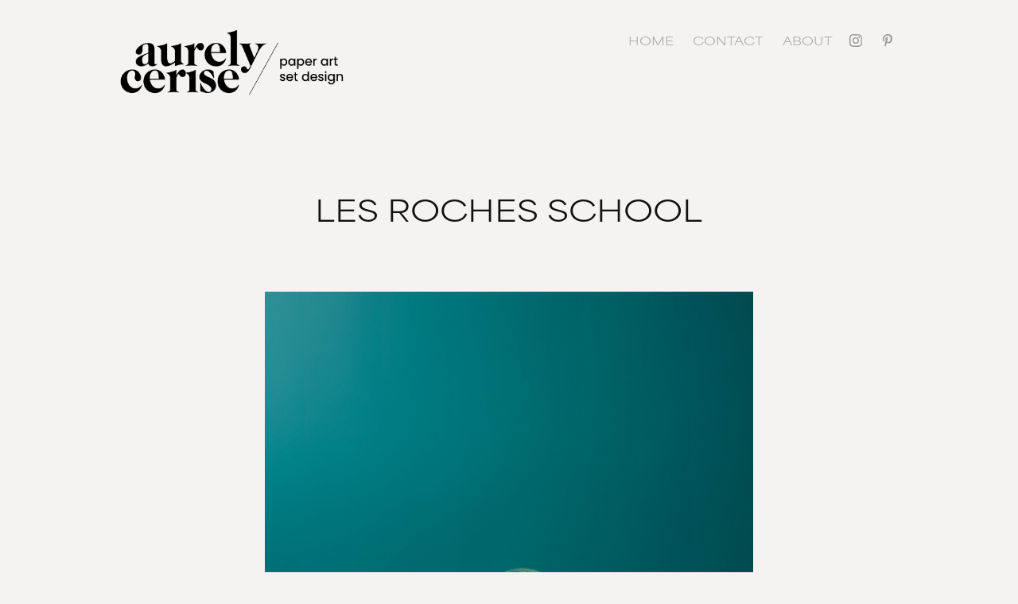

--- FILE ---
content_type: text/html; charset=utf-8
request_url: https://aurelycerise.com/copie-de-les-roches-school-1
body_size: 5858
content:
<!DOCTYPE HTML>
<html lang="en-US">
<head>
  <meta charset="UTF-8" />
  <meta name="viewport" content="width=device-width, initial-scale=1" />
      <meta name="keywords"  content="Paper Art,Set design,Paper artist,Paper design,Designer papier,Scenography,Paris,Window displays,events,photoshoots,Luxury,Animation,Stopmotion,vitrines,Paper artist paris,Paper art paris" />
      <meta name="description"  content="Paper art and Set design artist based in Paris - Installations for window displays and events -  Objects for photoshoots - 
Designer Papier / Paper Artist / Scenography / Paper Art / Set Design" />
      <meta name="twitter:card"  content="summary_large_image" />
      <meta name="twitter:site"  content="@AdobePortfolio" />
      <meta  property="og:title" content="Aurely Cerise | Set Design &amp; Paper Art - LES ROCHES SCHOOL" />
      <meta  property="og:description" content="Paper art and Set design artist based in Paris - Installations for window displays and events -  Objects for photoshoots - 
Designer Papier / Paper Artist / Scenography / Paper Art / Set Design" />
      <meta  property="og:image" content="https://cdn.myportfolio.com/2d3df91e-6253-4653-b025-0f973edf1dc4/00f53509-9bc0-43ae-997f-3f6b18beb128_rwc_16x238x1221x1526x1221.jpg?h=3c019bda0ef1bf1e033fe7c4edb4ea23" />
      <link rel="icon" href="[data-uri]"  />
      <link rel="stylesheet" href="/dist/css/main.css" type="text/css" />
      <link rel="stylesheet" href="https://cdn.myportfolio.com/2d3df91e-6253-4653-b025-0f973edf1dc4/6826c2688a342c1dcf573b91988ba5f71763940225.css?h=0d752650903a5caaeaee793dad2a79a7" type="text/css" />
    <link rel="canonical" href="https://aurelycerise.com/copie-de-les-roches-school-1" />
      <title>Aurely Cerise | Set Design &amp; Paper Art - LES ROCHES SCHOOL</title>
    <script type="text/javascript" src="//use.typekit.net/ik/[base64].js?cb=35f77bfb8b50944859ea3d3804e7194e7a3173fb" async onload="
    try {
      window.Typekit.load();
    } catch (e) {
      console.warn('Typekit not loaded.');
    }
    "></script>
</head>
  <body class="transition-enabled">  <div class='page-background-video page-background-video-with-panel'>
  </div>
  <div class="js-responsive-nav">
    <div class="responsive-nav has-social">
      <div class="close-responsive-click-area js-close-responsive-nav">
        <div class="close-responsive-button"></div>
      </div>
          <div class="nav-container">
            <nav data-hover-hint="nav">
                <div class="gallery-title"><a href="/home" >Home</a></div>
      <div class="page-title">
        <a href="/contact" >contact</a>
      </div>
      <div class="page-title">
        <a href="/about" >About</a>
      </div>
                <div class="social pf-nav-social" data-hover-hint="navSocialIcons">
                  <ul>
                          <li>
                            <a href="https://www.instagram.com/aurelycerise/?hl=fr" target="_blank">
                              <svg version="1.1" id="Layer_1" xmlns="http://www.w3.org/2000/svg" xmlns:xlink="http://www.w3.org/1999/xlink" viewBox="0 0 30 24" style="enable-background:new 0 0 30 24;" xml:space="preserve" class="icon">
                              <g>
                                <path d="M15,5.4c2.1,0,2.4,0,3.2,0c0.8,0,1.2,0.2,1.5,0.3c0.4,0.1,0.6,0.3,0.9,0.6c0.3,0.3,0.5,0.5,0.6,0.9
                                  c0.1,0.3,0.2,0.7,0.3,1.5c0,0.8,0,1.1,0,3.2s0,2.4,0,3.2c0,0.8-0.2,1.2-0.3,1.5c-0.1,0.4-0.3,0.6-0.6,0.9c-0.3,0.3-0.5,0.5-0.9,0.6
                                  c-0.3,0.1-0.7,0.2-1.5,0.3c-0.8,0-1.1,0-3.2,0s-2.4,0-3.2,0c-0.8,0-1.2-0.2-1.5-0.3c-0.4-0.1-0.6-0.3-0.9-0.6
                                  c-0.3-0.3-0.5-0.5-0.6-0.9c-0.1-0.3-0.2-0.7-0.3-1.5c0-0.8,0-1.1,0-3.2s0-2.4,0-3.2c0-0.8,0.2-1.2,0.3-1.5c0.1-0.4,0.3-0.6,0.6-0.9
                                  c0.3-0.3,0.5-0.5,0.9-0.6c0.3-0.1,0.7-0.2,1.5-0.3C12.6,5.4,12.9,5.4,15,5.4 M15,4c-2.2,0-2.4,0-3.3,0c-0.9,0-1.4,0.2-1.9,0.4
                                  c-0.5,0.2-1,0.5-1.4,0.9C7.9,5.8,7.6,6.2,7.4,6.8C7.2,7.3,7.1,7.9,7,8.7C7,9.6,7,9.8,7,12s0,2.4,0,3.3c0,0.9,0.2,1.4,0.4,1.9
                                  c0.2,0.5,0.5,1,0.9,1.4c0.4,0.4,0.9,0.7,1.4,0.9c0.5,0.2,1.1,0.3,1.9,0.4c0.9,0,1.1,0,3.3,0s2.4,0,3.3,0c0.9,0,1.4-0.2,1.9-0.4
                                  c0.5-0.2,1-0.5,1.4-0.9c0.4-0.4,0.7-0.9,0.9-1.4c0.2-0.5,0.3-1.1,0.4-1.9c0-0.9,0-1.1,0-3.3s0-2.4,0-3.3c0-0.9-0.2-1.4-0.4-1.9
                                  c-0.2-0.5-0.5-1-0.9-1.4c-0.4-0.4-0.9-0.7-1.4-0.9c-0.5-0.2-1.1-0.3-1.9-0.4C17.4,4,17.2,4,15,4L15,4L15,4z"/>
                                <path d="M15,7.9c-2.3,0-4.1,1.8-4.1,4.1s1.8,4.1,4.1,4.1s4.1-1.8,4.1-4.1S17.3,7.9,15,7.9L15,7.9z M15,14.7c-1.5,0-2.7-1.2-2.7-2.7
                                  c0-1.5,1.2-2.7,2.7-2.7s2.7,1.2,2.7,2.7C17.7,13.5,16.5,14.7,15,14.7L15,14.7z"/>
                                <path d="M20.2,7.7c0,0.5-0.4,1-1,1s-1-0.4-1-1s0.4-1,1-1S20.2,7.2,20.2,7.7L20.2,7.7z"/>
                              </g>
                              </svg>
                            </a>
                          </li>
                          <li>
                            <a href="https://www.pinterest.fr/aurelycerise/" target="_blank">
                              <svg xmlns="http://www.w3.org/2000/svg" xmlns:xlink="http://www.w3.org/1999/xlink" version="1.1" id="Layer_1" viewBox="0 0 30 24" xml:space="preserve" class="icon"><path d="M15.36 4C11.13 4 9 7.1 9 9.74c0 1.6 0.6 3 1.8 3.51c0.2 0.1 0.4 0 0.45-0.23 c0.04-0.16 0.14-0.57 0.18-0.74c0.06-0.23 0.04-0.31-0.13-0.51c-0.36-0.44-0.59-1-0.59-1.8c0-2.32 1.68-4.4 4.38-4.4 c2.39 0 3.7 1.5 3.7 3.52c0 2.65-1.14 4.89-2.82 4.89c-0.93 0-1.63-0.8-1.4-1.77c0.27-1.16 0.79-2.42 0.79-3.26 c0-0.75-0.39-1.38-1.2-1.38c-0.95 0-1.72 1.02-1.72 2.38c0 0.9 0.3 1.4 0.3 1.45s-0.97 4.26-1.14 5 c-0.34 1.49-0.05 3.31-0.03 3.49c0.01 0.1 0.1 0.1 0.2 0.05c0.09-0.12 1.22-1.56 1.61-3.01c0.11-0.41 0.63-2.53 0.63-2.53 c0.31 0.6 1.2 1.1 2.2 1.15c2.86 0 4.8-2.69 4.8-6.3C21 6.5 18.8 4 15.4 4z"/></svg>
                            </a>
                          </li>
                  </ul>
                </div>
            </nav>
          </div>
    </div>
  </div>
  <div class="site-wrap cfix js-site-wrap">
    <div class="site-container">
      <div class="site-content e2e-site-content">
        <header class="site-header">
          <div class="logo-container">
              <div class="logo-wrap" data-hover-hint="logo">
                    <div class="logo e2e-site-logo-text logo-image has-rollover ">
    <a href="/home" class="image-normal image-link">
      <img src="https://cdn.myportfolio.com/2d3df91e-6253-4653-b025-0f973edf1dc4/fbb9e7b0-bdf5-4850-933b-b9ae3236e8bd_rwc_3x0x423x124x4096.png?h=efbd4b8e8660306e98ac7720931bfa11" alt="Aurely cerise">
    </a>
    <a href="/home" class="image-rollover image-link">
      <img src="https://cdn.myportfolio.com/2d3df91e-6253-4653-b025-0f973edf1dc4/01fb6b2b-4747-43bc-961a-3a8cfb25faf5_rwc_3x0x423x124x4096.png?h=6e1e3269f736dddb666e46d24e84934d" alt="Aurely cerise">
    </a>
</div>
              </div>
  <div class="hamburger-click-area js-hamburger">
    <div class="hamburger">
      <i></i>
      <i></i>
      <i></i>
    </div>
  </div>
          </div>
              <div class="nav-container">
                <nav data-hover-hint="nav">
                <div class="gallery-title"><a href="/home" >Home</a></div>
      <div class="page-title">
        <a href="/contact" >contact</a>
      </div>
      <div class="page-title">
        <a href="/about" >About</a>
      </div>
                    <div class="social pf-nav-social" data-hover-hint="navSocialIcons">
                      <ul>
                              <li>
                                <a href="https://www.instagram.com/aurelycerise/?hl=fr" target="_blank">
                                  <svg version="1.1" id="Layer_1" xmlns="http://www.w3.org/2000/svg" xmlns:xlink="http://www.w3.org/1999/xlink" viewBox="0 0 30 24" style="enable-background:new 0 0 30 24;" xml:space="preserve" class="icon">
                                  <g>
                                    <path d="M15,5.4c2.1,0,2.4,0,3.2,0c0.8,0,1.2,0.2,1.5,0.3c0.4,0.1,0.6,0.3,0.9,0.6c0.3,0.3,0.5,0.5,0.6,0.9
                                      c0.1,0.3,0.2,0.7,0.3,1.5c0,0.8,0,1.1,0,3.2s0,2.4,0,3.2c0,0.8-0.2,1.2-0.3,1.5c-0.1,0.4-0.3,0.6-0.6,0.9c-0.3,0.3-0.5,0.5-0.9,0.6
                                      c-0.3,0.1-0.7,0.2-1.5,0.3c-0.8,0-1.1,0-3.2,0s-2.4,0-3.2,0c-0.8,0-1.2-0.2-1.5-0.3c-0.4-0.1-0.6-0.3-0.9-0.6
                                      c-0.3-0.3-0.5-0.5-0.6-0.9c-0.1-0.3-0.2-0.7-0.3-1.5c0-0.8,0-1.1,0-3.2s0-2.4,0-3.2c0-0.8,0.2-1.2,0.3-1.5c0.1-0.4,0.3-0.6,0.6-0.9
                                      c0.3-0.3,0.5-0.5,0.9-0.6c0.3-0.1,0.7-0.2,1.5-0.3C12.6,5.4,12.9,5.4,15,5.4 M15,4c-2.2,0-2.4,0-3.3,0c-0.9,0-1.4,0.2-1.9,0.4
                                      c-0.5,0.2-1,0.5-1.4,0.9C7.9,5.8,7.6,6.2,7.4,6.8C7.2,7.3,7.1,7.9,7,8.7C7,9.6,7,9.8,7,12s0,2.4,0,3.3c0,0.9,0.2,1.4,0.4,1.9
                                      c0.2,0.5,0.5,1,0.9,1.4c0.4,0.4,0.9,0.7,1.4,0.9c0.5,0.2,1.1,0.3,1.9,0.4c0.9,0,1.1,0,3.3,0s2.4,0,3.3,0c0.9,0,1.4-0.2,1.9-0.4
                                      c0.5-0.2,1-0.5,1.4-0.9c0.4-0.4,0.7-0.9,0.9-1.4c0.2-0.5,0.3-1.1,0.4-1.9c0-0.9,0-1.1,0-3.3s0-2.4,0-3.3c0-0.9-0.2-1.4-0.4-1.9
                                      c-0.2-0.5-0.5-1-0.9-1.4c-0.4-0.4-0.9-0.7-1.4-0.9c-0.5-0.2-1.1-0.3-1.9-0.4C17.4,4,17.2,4,15,4L15,4L15,4z"/>
                                    <path d="M15,7.9c-2.3,0-4.1,1.8-4.1,4.1s1.8,4.1,4.1,4.1s4.1-1.8,4.1-4.1S17.3,7.9,15,7.9L15,7.9z M15,14.7c-1.5,0-2.7-1.2-2.7-2.7
                                      c0-1.5,1.2-2.7,2.7-2.7s2.7,1.2,2.7,2.7C17.7,13.5,16.5,14.7,15,14.7L15,14.7z"/>
                                    <path d="M20.2,7.7c0,0.5-0.4,1-1,1s-1-0.4-1-1s0.4-1,1-1S20.2,7.2,20.2,7.7L20.2,7.7z"/>
                                  </g>
                                  </svg>
                                </a>
                              </li>
                              <li>
                                <a href="https://www.pinterest.fr/aurelycerise/" target="_blank">
                                  <svg xmlns="http://www.w3.org/2000/svg" xmlns:xlink="http://www.w3.org/1999/xlink" version="1.1" id="Layer_1" viewBox="0 0 30 24" xml:space="preserve" class="icon"><path d="M15.36 4C11.13 4 9 7.1 9 9.74c0 1.6 0.6 3 1.8 3.51c0.2 0.1 0.4 0 0.45-0.23 c0.04-0.16 0.14-0.57 0.18-0.74c0.06-0.23 0.04-0.31-0.13-0.51c-0.36-0.44-0.59-1-0.59-1.8c0-2.32 1.68-4.4 4.38-4.4 c2.39 0 3.7 1.5 3.7 3.52c0 2.65-1.14 4.89-2.82 4.89c-0.93 0-1.63-0.8-1.4-1.77c0.27-1.16 0.79-2.42 0.79-3.26 c0-0.75-0.39-1.38-1.2-1.38c-0.95 0-1.72 1.02-1.72 2.38c0 0.9 0.3 1.4 0.3 1.45s-0.97 4.26-1.14 5 c-0.34 1.49-0.05 3.31-0.03 3.49c0.01 0.1 0.1 0.1 0.2 0.05c0.09-0.12 1.22-1.56 1.61-3.01c0.11-0.41 0.63-2.53 0.63-2.53 c0.31 0.6 1.2 1.1 2.2 1.15c2.86 0 4.8-2.69 4.8-6.3C21 6.5 18.8 4 15.4 4z"/></svg>
                                </a>
                              </li>
                      </ul>
                    </div>
                </nav>
              </div>
        </header>
        <main>
  <div class="page-container" data-context="page.page.container" data-hover-hint="pageContainer">
    <section class="page standard-modules">
        <header class="page-header content" data-context="pages" data-identity="id:p63cc0ff4476c0fb7e945dd9cad4a65b02dc18ed7ee52f737077df" data-hover-hint="pageHeader" data-hover-hint-id="p63cc0ff4476c0fb7e945dd9cad4a65b02dc18ed7ee52f737077df">
            <h1 class="title preserve-whitespace e2e-site-logo-text">LES ROCHES SCHOOL</h1>
            <p class="description"></p>
        </header>
      <div class="page-content js-page-content" data-context="pages" data-identity="id:p63cc0ff4476c0fb7e945dd9cad4a65b02dc18ed7ee52f737077df">
        <div id="project-canvas" class="js-project-modules modules content">
          <div id="project-modules">
              
              <div class="project-module module image project-module-image js-js-project-module"  style="padding-top: px;
padding-bottom: px;
">

  

  
     <div class="js-lightbox" data-src="https://cdn.myportfolio.com/2d3df91e-6253-4653-b025-0f973edf1dc4/661ce1a6-31ae-4c53-bd96-fc56c978bb73.jpg?h=85744349af6f4e912a174634475a2b01">
           <img
             class="js-lazy e2e-site-project-module-image"
             src="[data-uri]"
             data-src="https://cdn.myportfolio.com/2d3df91e-6253-4653-b025-0f973edf1dc4/661ce1a6-31ae-4c53-bd96-fc56c978bb73_rw_1920.jpg?h=046bb2aa187630d06b394b703f9acb52"
             data-srcset="https://cdn.myportfolio.com/2d3df91e-6253-4653-b025-0f973edf1dc4/661ce1a6-31ae-4c53-bd96-fc56c978bb73_rw_600.jpg?h=936b60fe5d2cfcc2054247f853fdf1ef 600w,https://cdn.myportfolio.com/2d3df91e-6253-4653-b025-0f973edf1dc4/661ce1a6-31ae-4c53-bd96-fc56c978bb73_rw_1200.jpg?h=ea6fa0019361ea90ebdcde39f70fbfc2 1200w,https://cdn.myportfolio.com/2d3df91e-6253-4653-b025-0f973edf1dc4/661ce1a6-31ae-4c53-bd96-fc56c978bb73_rw_1920.jpg?h=046bb2aa187630d06b394b703f9acb52 1280w,"
             data-sizes="(max-width: 1280px) 100vw, 1280px"
             width="1280"
             height="0"
             style="padding-bottom: 134.33%; background: rgba(0, 0, 0, 0.03)"
             
           >
     </div>
  

</div>

              
              
              
              
              
              
              
              
              
              <div class="project-module module image project-module-image js-js-project-module"  style="padding-top: px;
padding-bottom: px;
">

  

  
     <div class="js-lightbox" data-src="https://cdn.myportfolio.com/2d3df91e-6253-4653-b025-0f973edf1dc4/b52fac1b-19a0-4d37-ae98-1b446a3a2128.jpg?h=7bf1b6d64dec0fb43f68e59f8bbc7353">
           <img
             class="js-lazy e2e-site-project-module-image"
             src="[data-uri]"
             data-src="https://cdn.myportfolio.com/2d3df91e-6253-4653-b025-0f973edf1dc4/b52fac1b-19a0-4d37-ae98-1b446a3a2128_rw_1920.jpg?h=3905113c28c0409b214012dab4a8bd67"
             data-srcset="https://cdn.myportfolio.com/2d3df91e-6253-4653-b025-0f973edf1dc4/b52fac1b-19a0-4d37-ae98-1b446a3a2128_rw_600.jpg?h=38b52351f1355df490cb641f37463aa2 600w,https://cdn.myportfolio.com/2d3df91e-6253-4653-b025-0f973edf1dc4/b52fac1b-19a0-4d37-ae98-1b446a3a2128_rw_1200.jpg?h=c044414eb4278c085e6e77a0696cf77e 1200w,https://cdn.myportfolio.com/2d3df91e-6253-4653-b025-0f973edf1dc4/b52fac1b-19a0-4d37-ae98-1b446a3a2128_rw_1920.jpg?h=3905113c28c0409b214012dab4a8bd67 1280w,"
             data-sizes="(max-width: 1280px) 100vw, 1280px"
             width="1280"
             height="0"
             style="padding-bottom: 142.5%; background: rgba(0, 0, 0, 0.03)"
             
           >
     </div>
  

</div>

              
              
              
              
              
              
              
              
              
              <div class="project-module module image project-module-image js-js-project-module"  style="padding-top: px;
padding-bottom: px;
">

  

  
     <div class="js-lightbox" data-src="https://cdn.myportfolio.com/2d3df91e-6253-4653-b025-0f973edf1dc4/65d78a89-4262-4326-86f8-9e04ee7d0c5e.jpg?h=77db9fa70cbeb879c2cf9745150ce89a">
           <img
             class="js-lazy e2e-site-project-module-image"
             src="[data-uri]"
             data-src="https://cdn.myportfolio.com/2d3df91e-6253-4653-b025-0f973edf1dc4/65d78a89-4262-4326-86f8-9e04ee7d0c5e_rw_1920.jpg?h=beea7c8a87bade4a6827f5d97b6c016a"
             data-srcset="https://cdn.myportfolio.com/2d3df91e-6253-4653-b025-0f973edf1dc4/65d78a89-4262-4326-86f8-9e04ee7d0c5e_rw_600.jpg?h=796c1e7de073b02bf8aba7a9cf762766 600w,https://cdn.myportfolio.com/2d3df91e-6253-4653-b025-0f973edf1dc4/65d78a89-4262-4326-86f8-9e04ee7d0c5e_rw_1200.jpg?h=de7832f12462779522bd738d3a77dcea 1200w,https://cdn.myportfolio.com/2d3df91e-6253-4653-b025-0f973edf1dc4/65d78a89-4262-4326-86f8-9e04ee7d0c5e_rw_1920.jpg?h=beea7c8a87bade4a6827f5d97b6c016a 1280w,"
             data-sizes="(max-width: 1280px) 100vw, 1280px"
             width="1280"
             height="0"
             style="padding-bottom: 142.17%; background: rgba(0, 0, 0, 0.03)"
             
           >
     </div>
  

</div>

              
              
              
              
              
              
              
              
              
              <div class="project-module module image project-module-image js-js-project-module"  style="padding-top: px;
padding-bottom: px;
">

  

  
     <div class="js-lightbox" data-src="https://cdn.myportfolio.com/2d3df91e-6253-4653-b025-0f973edf1dc4/99e59f3a-7322-47a5-9f20-eebde253d4fb.jpg?h=add49459b5f453520f380ef0a55f44ce">
           <img
             class="js-lazy e2e-site-project-module-image"
             src="[data-uri]"
             data-src="https://cdn.myportfolio.com/2d3df91e-6253-4653-b025-0f973edf1dc4/99e59f3a-7322-47a5-9f20-eebde253d4fb_rw_1920.jpg?h=4f78c10af274132d0ed70cdf049901f9"
             data-srcset="https://cdn.myportfolio.com/2d3df91e-6253-4653-b025-0f973edf1dc4/99e59f3a-7322-47a5-9f20-eebde253d4fb_rw_600.jpg?h=213b1c47755afbdc0ece513258874ebc 600w,https://cdn.myportfolio.com/2d3df91e-6253-4653-b025-0f973edf1dc4/99e59f3a-7322-47a5-9f20-eebde253d4fb_rw_1200.jpg?h=188d3b5dad930aa2b2aecd069c504d3d 1200w,https://cdn.myportfolio.com/2d3df91e-6253-4653-b025-0f973edf1dc4/99e59f3a-7322-47a5-9f20-eebde253d4fb_rw_1920.jpg?h=4f78c10af274132d0ed70cdf049901f9 1280w,"
             data-sizes="(max-width: 1280px) 100vw, 1280px"
             width="1280"
             height="0"
             style="padding-bottom: 141.67%; background: rgba(0, 0, 0, 0.03)"
             
           >
     </div>
  

</div>

              
              
              
              
              
              
              
              
              
              <div class="project-module module image project-module-image js-js-project-module"  style="padding-top: px;
padding-bottom: px;
">

  

  
     <div class="js-lightbox" data-src="https://cdn.myportfolio.com/2d3df91e-6253-4653-b025-0f973edf1dc4/0f9dd2fa-954d-4b19-9c4f-3d603301f00e.jpg?h=57f173ba8b2d96a6b04450b791d2caff">
           <img
             class="js-lazy e2e-site-project-module-image"
             src="[data-uri]"
             data-src="https://cdn.myportfolio.com/2d3df91e-6253-4653-b025-0f973edf1dc4/0f9dd2fa-954d-4b19-9c4f-3d603301f00e_rw_1920.jpg?h=e63e8b9dd6c3291510c14150ef50fe1f"
             data-srcset="https://cdn.myportfolio.com/2d3df91e-6253-4653-b025-0f973edf1dc4/0f9dd2fa-954d-4b19-9c4f-3d603301f00e_rw_600.jpg?h=36c0ba704d05297dfe39d39b09c01211 600w,https://cdn.myportfolio.com/2d3df91e-6253-4653-b025-0f973edf1dc4/0f9dd2fa-954d-4b19-9c4f-3d603301f00e_rw_1200.jpg?h=751d588e519332909eef2ea89351c88e 1200w,https://cdn.myportfolio.com/2d3df91e-6253-4653-b025-0f973edf1dc4/0f9dd2fa-954d-4b19-9c4f-3d603301f00e_rw_1920.jpg?h=e63e8b9dd6c3291510c14150ef50fe1f 1280w,"
             data-sizes="(max-width: 1280px) 100vw, 1280px"
             width="1280"
             height="0"
             style="padding-bottom: 142.33%; background: rgba(0, 0, 0, 0.03)"
             
           >
     </div>
  

</div>

              
              
              
              
              
              
              
              
              
              <div class="project-module module image project-module-image js-js-project-module"  style="padding-top: px;
padding-bottom: px;
">

  

  
     <div class="js-lightbox" data-src="https://cdn.myportfolio.com/2d3df91e-6253-4653-b025-0f973edf1dc4/0b8a81d1-8bd3-44dd-b08b-86d6d53887f8.jpg?h=c0935266491983c2428563d0f96e7410">
           <img
             class="js-lazy e2e-site-project-module-image"
             src="[data-uri]"
             data-src="https://cdn.myportfolio.com/2d3df91e-6253-4653-b025-0f973edf1dc4/0b8a81d1-8bd3-44dd-b08b-86d6d53887f8_rw_1920.jpg?h=6d7529d9cd9d3ab6f9af6cfdf1342a38"
             data-srcset="https://cdn.myportfolio.com/2d3df91e-6253-4653-b025-0f973edf1dc4/0b8a81d1-8bd3-44dd-b08b-86d6d53887f8_rw_600.jpg?h=8f34163b6ffefa46fdc24d0aa734fedc 600w,https://cdn.myportfolio.com/2d3df91e-6253-4653-b025-0f973edf1dc4/0b8a81d1-8bd3-44dd-b08b-86d6d53887f8_rw_1200.jpg?h=7220cf07ba435a4373cff816d41b70ac 1200w,https://cdn.myportfolio.com/2d3df91e-6253-4653-b025-0f973edf1dc4/0b8a81d1-8bd3-44dd-b08b-86d6d53887f8_rw_1920.jpg?h=6d7529d9cd9d3ab6f9af6cfdf1342a38 1280w,"
             data-sizes="(max-width: 1280px) 100vw, 1280px"
             width="1280"
             height="0"
             style="padding-bottom: 141%; background: rgba(0, 0, 0, 0.03)"
             
           >
     </div>
  

</div>

              
              
              
              
              
              
              
              
              
              <div class="project-module module image project-module-image js-js-project-module"  style="padding-top: px;
padding-bottom: px;
">

  

  
     <div class="js-lightbox" data-src="https://cdn.myportfolio.com/2d3df91e-6253-4653-b025-0f973edf1dc4/3d46ab19-e454-43c7-b8d1-11996f57d4ee.jpg?h=e5c352bb0f318ffa898696b3b474dc8d">
           <img
             class="js-lazy e2e-site-project-module-image"
             src="[data-uri]"
             data-src="https://cdn.myportfolio.com/2d3df91e-6253-4653-b025-0f973edf1dc4/3d46ab19-e454-43c7-b8d1-11996f57d4ee_rw_3840.jpg?h=ba682267275921df88d416c84c7e8264"
             data-srcset="https://cdn.myportfolio.com/2d3df91e-6253-4653-b025-0f973edf1dc4/3d46ab19-e454-43c7-b8d1-11996f57d4ee_rw_600.jpg?h=28db3807957b2c2821be3e9a7002fc93 600w,https://cdn.myportfolio.com/2d3df91e-6253-4653-b025-0f973edf1dc4/3d46ab19-e454-43c7-b8d1-11996f57d4ee_rw_1200.jpg?h=55a15d2331d87e7bdf8f2388400bc397 1200w,https://cdn.myportfolio.com/2d3df91e-6253-4653-b025-0f973edf1dc4/3d46ab19-e454-43c7-b8d1-11996f57d4ee_rw_1920.jpg?h=2f492502be8be24fadb1c136a7b19ec8 1920w,https://cdn.myportfolio.com/2d3df91e-6253-4653-b025-0f973edf1dc4/3d46ab19-e454-43c7-b8d1-11996f57d4ee_rw_3840.jpg?h=ba682267275921df88d416c84c7e8264 3840w,"
             data-sizes="(max-width: 3840px) 100vw, 3840px"
             width="3840"
             height="0"
             style="padding-bottom: 141%; background: rgba(0, 0, 0, 0.03)"
             
           >
     </div>
  

</div>

              
              
              
              
              
              
              
              
              
              <div class="project-module module image project-module-image js-js-project-module"  style="padding-top: px;
padding-bottom: px;
">

  

  
     <div class="js-lightbox" data-src="https://cdn.myportfolio.com/2d3df91e-6253-4653-b025-0f973edf1dc4/34b972a2-2ae2-4014-bce1-7f32e2438d42.jpg?h=85d95162a8ed5aeca8232de41f1a03c2">
           <img
             class="js-lazy e2e-site-project-module-image"
             src="[data-uri]"
             data-src="https://cdn.myportfolio.com/2d3df91e-6253-4653-b025-0f973edf1dc4/34b972a2-2ae2-4014-bce1-7f32e2438d42_rw_3840.jpg?h=7440f3f062367bce755a17cd7b031867"
             data-srcset="https://cdn.myportfolio.com/2d3df91e-6253-4653-b025-0f973edf1dc4/34b972a2-2ae2-4014-bce1-7f32e2438d42_rw_600.jpg?h=fb7e9a2a2fab8b39cfef65d2fba24b89 600w,https://cdn.myportfolio.com/2d3df91e-6253-4653-b025-0f973edf1dc4/34b972a2-2ae2-4014-bce1-7f32e2438d42_rw_1200.jpg?h=ec5349dbe0e5ac607dbd8f6a1b082a7f 1200w,https://cdn.myportfolio.com/2d3df91e-6253-4653-b025-0f973edf1dc4/34b972a2-2ae2-4014-bce1-7f32e2438d42_rw_1920.jpg?h=c014604e8699cc826246f72217be5667 1920w,https://cdn.myportfolio.com/2d3df91e-6253-4653-b025-0f973edf1dc4/34b972a2-2ae2-4014-bce1-7f32e2438d42_rw_3840.jpg?h=7440f3f062367bce755a17cd7b031867 3840w,"
             data-sizes="(max-width: 3840px) 100vw, 3840px"
             width="3840"
             height="0"
             style="padding-bottom: 141.17%; background: rgba(0, 0, 0, 0.03)"
             
           >
     </div>
  

</div>

              
              
              
              
              
              
              
              
              
              <div class="project-module module image project-module-image js-js-project-module"  style="padding-top: px;
padding-bottom: px;
">

  

  
     <div class="js-lightbox" data-src="https://cdn.myportfolio.com/2d3df91e-6253-4653-b025-0f973edf1dc4/c52ff4b1-1e81-4834-8b39-6222e890455d.jpg?h=adfc7606ce114b3e8ab91e3dd6f888a5">
           <img
             class="js-lazy e2e-site-project-module-image"
             src="[data-uri]"
             data-src="https://cdn.myportfolio.com/2d3df91e-6253-4653-b025-0f973edf1dc4/c52ff4b1-1e81-4834-8b39-6222e890455d_rw_3840.jpg?h=1c4aba319d75b0ef8b0ffb7ace23f785"
             data-srcset="https://cdn.myportfolio.com/2d3df91e-6253-4653-b025-0f973edf1dc4/c52ff4b1-1e81-4834-8b39-6222e890455d_rw_600.jpg?h=004d35e7c6284becdd9d5982f88f354a 600w,https://cdn.myportfolio.com/2d3df91e-6253-4653-b025-0f973edf1dc4/c52ff4b1-1e81-4834-8b39-6222e890455d_rw_1200.jpg?h=4a32f7e1060b5340826bb048c379c9b0 1200w,https://cdn.myportfolio.com/2d3df91e-6253-4653-b025-0f973edf1dc4/c52ff4b1-1e81-4834-8b39-6222e890455d_rw_1920.jpg?h=e6a7721f589c3698310df1afcdc11a21 1920w,https://cdn.myportfolio.com/2d3df91e-6253-4653-b025-0f973edf1dc4/c52ff4b1-1e81-4834-8b39-6222e890455d_rw_3840.jpg?h=1c4aba319d75b0ef8b0ffb7ace23f785 3840w,"
             data-sizes="(max-width: 3840px) 100vw, 3840px"
             width="3840"
             height="0"
             style="padding-bottom: 141.67%; background: rgba(0, 0, 0, 0.03)"
             
           >
     </div>
  

</div>

              
              
              
              
              
              
              
              
              
              <div class="project-module module image project-module-image js-js-project-module"  style="padding-top: px;
padding-bottom: px;
">

  

  
     <div class="js-lightbox" data-src="https://cdn.myportfolio.com/2d3df91e-6253-4653-b025-0f973edf1dc4/f72fa8b2-0269-4c1e-ac45-1e18de331bd3.jpg?h=0c91684ff0febb726829bdf14fd1a6fd">
           <img
             class="js-lazy e2e-site-project-module-image"
             src="[data-uri]"
             data-src="https://cdn.myportfolio.com/2d3df91e-6253-4653-b025-0f973edf1dc4/f72fa8b2-0269-4c1e-ac45-1e18de331bd3_rw_3840.jpg?h=ece8736e3ed1627ef2e04a310335b7a3"
             data-srcset="https://cdn.myportfolio.com/2d3df91e-6253-4653-b025-0f973edf1dc4/f72fa8b2-0269-4c1e-ac45-1e18de331bd3_rw_600.jpg?h=081d1ef2a2016b6cb6ce1d2ec4375a10 600w,https://cdn.myportfolio.com/2d3df91e-6253-4653-b025-0f973edf1dc4/f72fa8b2-0269-4c1e-ac45-1e18de331bd3_rw_1200.jpg?h=1075d144ecfe6122d3b9d24a5e4710bf 1200w,https://cdn.myportfolio.com/2d3df91e-6253-4653-b025-0f973edf1dc4/f72fa8b2-0269-4c1e-ac45-1e18de331bd3_rw_1920.jpg?h=e11e82670f7f599ab0600efa8efd5b14 1920w,https://cdn.myportfolio.com/2d3df91e-6253-4653-b025-0f973edf1dc4/f72fa8b2-0269-4c1e-ac45-1e18de331bd3_rw_3840.jpg?h=ece8736e3ed1627ef2e04a310335b7a3 3840w,"
             data-sizes="(max-width: 3840px) 100vw, 3840px"
             width="3840"
             height="0"
             style="padding-bottom: 141.67%; background: rgba(0, 0, 0, 0.03)"
             
           >
     </div>
  

</div>

              
              
              
              
              
              
              
              
          </div>
        </div>
      </div>
    </section>
        <section class="back-to-top" data-hover-hint="backToTop">
          <a href="#"><span class="arrow">&uarr;</span><span class="preserve-whitespace">Back to Top</span></a>
        </section>
        <a class="back-to-top-fixed js-back-to-top back-to-top-fixed-with-panel" data-hover-hint="backToTop" data-hover-hint-placement="top-start" href="#">
          <svg version="1.1" id="Layer_1" xmlns="http://www.w3.org/2000/svg" xmlns:xlink="http://www.w3.org/1999/xlink" x="0px" y="0px"
           viewBox="0 0 26 26" style="enable-background:new 0 0 26 26;" xml:space="preserve" class="icon icon-back-to-top">
          <g>
            <path d="M13.8,1.3L21.6,9c0.1,0.1,0.1,0.3,0.2,0.4c0.1,0.1,0.1,0.3,0.1,0.4s0,0.3-0.1,0.4c-0.1,0.1-0.1,0.3-0.3,0.4
              c-0.1,0.1-0.2,0.2-0.4,0.3c-0.2,0.1-0.3,0.1-0.4,0.1c-0.1,0-0.3,0-0.4-0.1c-0.2-0.1-0.3-0.2-0.4-0.3L14.2,5l0,19.1
              c0,0.2-0.1,0.3-0.1,0.5c0,0.1-0.1,0.3-0.3,0.4c-0.1,0.1-0.2,0.2-0.4,0.3c-0.1,0.1-0.3,0.1-0.5,0.1c-0.1,0-0.3,0-0.4-0.1
              c-0.1-0.1-0.3-0.1-0.4-0.3c-0.1-0.1-0.2-0.2-0.3-0.4c-0.1-0.1-0.1-0.3-0.1-0.5l0-19.1l-5.7,5.7C6,10.8,5.8,10.9,5.7,11
              c-0.1,0.1-0.3,0.1-0.4,0.1c-0.2,0-0.3,0-0.4-0.1c-0.1-0.1-0.3-0.2-0.4-0.3c-0.1-0.1-0.1-0.2-0.2-0.4C4.1,10.2,4,10.1,4.1,9.9
              c0-0.1,0-0.3,0.1-0.4c0-0.1,0.1-0.3,0.3-0.4l7.7-7.8c0.1,0,0.2-0.1,0.2-0.1c0,0,0.1-0.1,0.2-0.1c0.1,0,0.2,0,0.2-0.1
              c0.1,0,0.1,0,0.2,0c0,0,0.1,0,0.2,0c0.1,0,0.2,0,0.2,0.1c0.1,0,0.1,0.1,0.2,0.1C13.7,1.2,13.8,1.2,13.8,1.3z"/>
          </g>
          </svg>
        </a>
  </div>
              <footer class="site-footer" data-hover-hint="footer">
                <div class="footer-text">
                  2023 - Aurelycerise.com - Tous droits réservés
                </div>
              </footer>
        </main>
      </div>
    </div>
  </div>
</body>
<script type="text/javascript">
  // fix for Safari's back/forward cache
  window.onpageshow = function(e) {
    if (e.persisted) { window.location.reload(); }
  };
</script>
  <script type="text/javascript">var __config__ = {"page_id":"p63cc0ff4476c0fb7e945dd9cad4a65b02dc18ed7ee52f737077df","theme":{"name":"geometric"},"pageTransition":true,"linkTransition":true,"disableDownload":true,"localizedValidationMessages":{"required":"This field is required","Email":"This field must be a valid email address"},"lightbox":{"enabled":true,"color":{"opacity":0.94,"hex":"#fff"}},"cookie_banner":{"enabled":false}};</script>
  <script type="text/javascript" src="/site/translations?cb=35f77bfb8b50944859ea3d3804e7194e7a3173fb"></script>
  <script type="text/javascript" src="/dist/js/main.js?cb=35f77bfb8b50944859ea3d3804e7194e7a3173fb"></script>
</html>
